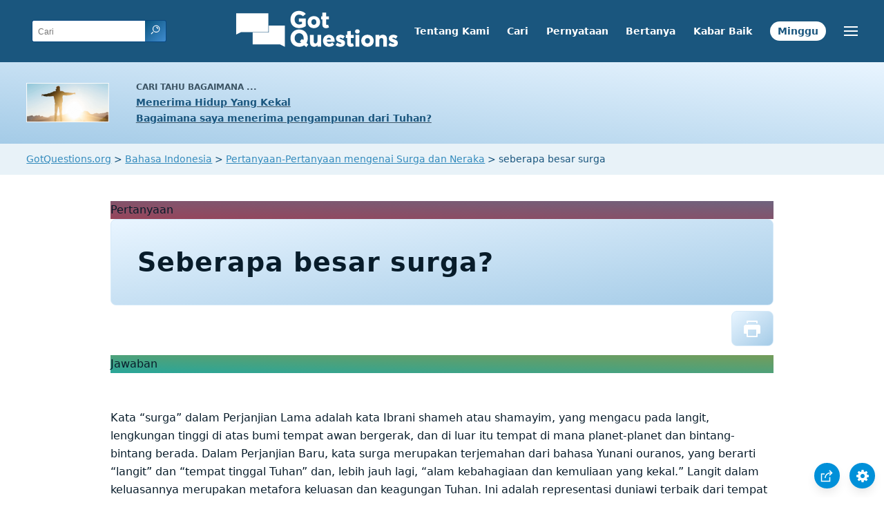

--- FILE ---
content_type: text/html
request_url: https://www.gotquestions.org/Indonesia/seberapa-besar-surga.html
body_size: 4015
content:
<!doctype html>
<html lang="id">
<head>
<title>Seberapa besar surga?</title>
<META name="keywords" itemprop="keywords" content="seberapa besar surga"><META name="description" itemprop="description" property="og:description" content="Seberapa besar surga? Apakah Alkitab mengatakan tentang ukuran surga? Bisakah seberapa besar surga diukur?">
<meta charset="utf-8"><meta name="viewport" content="width=device-width, initial-scale=1, user-scalable=no">
<link rel="stylesheet" type="text/css" href="https://www.gotquestions.org/style.css">
<link rel="image_src" itemprop="image" href="https://www.gotquestions.org/images/GQimage.jpg">
<meta property="og:image" content="https://www.gotquestions.org/Indonesia/img/GQ-Indonesian-OG.jpg">
<meta property="og:site_name" content="GotQuestions.org/Indonesia">
<meta property="og:type" content="article">
<link rel="canonical" itemprop="url" href="https://www.gotquestions.org/Indonesia/seberapa-besar-surga.html">
<meta property="og:url" content="https://www.gotquestions.org/Indonesia/seberapa-besar-surga.html">
<script async src="https://www.googletagmanager.com/gtag/js?id=G-M7EVHFDMSZ"></script>
<script>
  window.dataLayer = window.dataLayer || [];
  function gtag(){dataLayer.push(arguments);}
  gtag('js', new Date());
  gtag('config', 'G-M7EVHFDMSZ');
</script>
</head>
<body data-site-theme="light">
<div class="fixed-button settings box-shadow"><img src="https://www.gotquestions.org/img/cogwheel.svg" alt="settings icon" onclick="settingsMenu(this)"></div>
<div class="fixed-button sharebutton box-shadow"><img src="https://www.gotquestions.org/img/share.svg" alt="share icon" onclick="shareMenu(this)"></div>
<header class="gradient-to-b" style="--color-start: var(--bgcolor-header-start);  --color-end: var(--bgcolor-header-end);">
<div class="searchbox desktop-show"><div class="search"><div class='gq-ac-placeholder header'></div></div></div>
<div class="logo-wrap"><a href="https://www.gotquestions.org/Indonesia" class="logo"><img src="https://www.gotquestions.org/img/logo_2025_INTL.svg" alt="Pertanyaan-pertanyaan Alkitab terjawab"></a></div>
<nav>
<ul>
<li><a href="tentang-kami.html">Tentang Kami</a></li>
<li><a href="cari.html">Cari</a></li>
<li><a href="pernyataan-iman.html">Pernyataan</a></li>
<li><a href="pertanyaan-Alkitab-Anda.html">Bertanya</a></li>
<li><a href="Kabar-Baik.html">Kabar Baik</a></li>
<li><a href="pertanyaan-minggu.html">Minggu</a></li>
</ul>
<ul class="extra-menu modal-menu box-shadow">
<li class="mobile-show flex-half"><a href="tentang-kami.html">Tentang Kami</a></li>
<li class="mobile-show flex-half"><a href="cari.html">Cari</a></li>
<li class="mobile-show flex-half"><a href="pernyataan-iman.html">Pernyataan</a></li>
<li class="mobile-show flex-half"><a href="pertanyaan-Alkitab-Anda.html">Bertanya</a></li>
<li><a href="Pertanyaan-sangat-penting.html">Pertanyaan-pertanyaan sangat penting</a></li>
<li><a href="Pertanyaan-yang-sering-ditanyakan.html">Pertanyaan-pertanyaan yang sering ditanyakan</a></li>
<li class="mobile-show donate"><a href="Kabar-Baik.html">Kabar Baik</a></li>
<li class="mobile-show donate"><a href="pertanyaan-minggu.html">Pertanyaan Minggu Ini</a></li>
</ul>
<ul class="settings-menu modal-menu box-shadow">
<li>
<div class="toggle-wrap">
<span>Terang</span><input type="checkbox" checked id="toggle" class="checkbox" onclick="toggleTheme(this)" /><label for="toggle" class="switch"></label><span>Gelap</span>
</div>
</li>
<li><label for="font">Keluarga font</label><select name="font" id="font" onchange="changeFont()"><option value="system-ui">Awal</option><option value="Arial">Arial</option><option value="Verdana">Verdana</option><option value="Helvetica">Helvetica</option><option value="Tahoma">Tahoma</option><option value="Georgia">Georgia</option><option value="Times New Roman">Times New Roman</option></select></li>
<li><label for="lineheight">Tinggi garis</label><select name="lineheight" id="lineheight" onchange="changeLineHeight()"><option value="1.4">Awal</option><option value="1">1.0</option><option value="1.2">1.2</option><option value="1.5">1.5</option><option value="2">2</option></select></li>
<li><label for="fontsize">Ukuran huruf</label><select name="fontsize" id="fontsize" onchange="changeFontSize()"><option value="1">Awal</option><option value="1">1.0</option><option value="1.2">1.2</option><option value="1.5">1.5</option><option value="2">2</option></select></li>
</ul>
<ul class="final-menu modal-menu box-shadow">
<li><a href="https://www.facebook.com/sharer.php?u=https://www.gotquestions.org/" class="fb" title="Bagikan halaman ini di  Facebook"><img src="https://www.gotquestions.org/img/logo-fb-simple.svg" alt="Facebook icon">Facebook</a></li>
<li><a href="http://twitter.com/share?url=https://www.gotquestions.org/" class="tw" title="Bagikan halaman ini di  Twitter"><img src="https://www.gotquestions.org/img/logo-twitter.svg" alt="Twitter icon">Twitter</a></li>
<li><a href="https://pinterest.com/pin/create/link/?url=https://www.gotquestions.org/" class="pi" title="Bagikan halaman ini di  Pinterest"><img src="https://www.gotquestions.org/img/logo-pinterest.svg" alt="Pinterest icon">Pinterest</a></li>
<li><a class="SendEmail" href="" title="Bagikan halaman ini melalui email"><img src="https://www.gotquestions.org/img/letter.svg" alt="Email icon">Email</a></li>
</ul>
<img src="https://www.gotquestions.org/img/menu.svg" class="menu-icon" alt="Menu icon" onclick="extraMenu(this)">
</nav>
</header>
<div class="featured gradient-to-tr" style="--color-start: var(--bgcolor-featured-start); --color-end: var(--bgcolor-featured-end)">
<div class="featured-left">
<h5>Cari tahu bagaimana ...</h5>
<h4><a href="Hidup-kekal.html">Menerima Hidup Yang Kekal</a></h4>
<h4><a href="terima-pengampunan-Tuhan.html">Bagaimana saya menerima pengampunan dari Tuhan?</a></h4>
</div>
</div>
<main><div class="breadcrumb-wrapper">
<span class="breadcrumb" itemscope itemtype="http://schema.org/BreadcrumbList"><span itemprop="itemListElement" itemscope itemtype="http://schema.org/ListItem"><a itemprop="item" href="https://www.gotquestions.org"><span itemprop="name">GotQuestions.org</span></a><meta itemprop="position" content="1"></span> &#62; <span itemprop="itemListElement" itemscope itemtype="http://schema.org/ListItem"><a itemprop="item" href="https://www.gotquestions.org/Indonesia"><span itemprop="name">Bahasa Indonesia</span></a><meta itemprop="position" content="2"></span> &#62; <span itemprop="itemListElement" itemscope itemtype="http://schema.org/ListItem"><a itemprop="item" href="https://www.gotquestions.org/Indonesia/Pertanyaan-Surga-Neraka.html"><span itemprop="name">Pertanyaan-Pertanyaan mengenai Surga dan Neraka</span></a><meta itemprop="position" content="3"></span> &#62; seberapa besar surga</span></div>
<section class="content-wrap gradient-to-b" style="--color-start: var(--bgcolor-content-start); --color-end: var(--bgcolor-content-end);" ><div class="content">
<div class="label gradient-to-tr" style="--color-start: #96445a; --color-end: #6f637e;">Pertanyaan</div>
<h1><span itemprop="name headline" property="og:title">Seberapa besar surga?</span></h1>
<div class="actions-wrap"><div class="actions"><a href="Printer/seberapa-besar-surga-PF.html"><img src="https://www.gotquestions.org/img/print.svg" class="hover-styles"></a></div></div>
<span itemprop="articleBody">
<div class="label  gradient-to-tr" style="--color-start: #29a699; --color-end: #749c5a;">Jawaban</div><br><br>
Kata “surga” dalam Perjanjian Lama adalah kata Ibrani shameh atau shamayim, yang mengacu pada langit, lengkungan tinggi di atas bumi tempat awan bergerak, dan di luar itu tempat di mana planet-planet dan bintang-bintang berada. Dalam Perjanjian Baru, kata surga merupakan terjemahan dari bahasa Yunani ouranos, yang berarti “langit” dan “tempat tinggal Tuhan” dan, lebih jauh lagi, “alam kebahagiaan dan kemuliaan yang kekal.” Langit dalam keluasannya merupakan metafora keluasan dan keagungan Tuhan. Ini adalah representasi duniawi terbaik dari tempat di mana Tuhan tinggal.<br><br>
Seberapa besarkah surga—seberapa besarkah tempat di mana Tuhan tinggal? Kita tahu bahwa Tuhan sendiri tidak terbatas. Langit dan bumi tidak dapat menampung Dia. Dari segi waktu, tahun-tahun-Nya tidak ada awal dan akhir (Mazmur 102:27); dalam hal kerajaan-Nya, pemerintahan-Nya tidak akan ada habisnya (Lukas 1:33); dalam hal karakter-Nya, Dia tidak berubah (Ibrani 1:12; Yakobus 1:17). Tuhan menciptakan langit dan bumi (Kejadian 1:1). Mengenai penciptaan bintang oleh Tuhan, Yesaya berkata, “Arahkanlah matamu ke langit dan lihatlah: siapa yang menciptakan semua bintang itu dan menyuruh segenap tentara mereka keluar, sambil memanggil nama mereka sekaliannya? Satupun tiada yang tak hadir, oleh sebab Ia maha kuasa dan maha kuat” (Yesaya 40:26).<br><br>
Para ilmuwan bahkan belum mampu memetakan ukuran alam semesta fisik yang diketahui. Ada foto bernama XDF (eXtreme Deep Field – Ladang dengan kedalaman ekstrem) yang dikumpulkan dari gambar yang diambil oleh Teleskop Luar Angkasa Hubble selama sepuluh tahun. Gambar ini menunjukkan sejumlah besar galaksi, masing-masing terdiri dari miliaran bintang seperti matahari kita. Matahari kita berjarak 93 juta mil dari bumi. Dan galaksi-galaksi tersebut berjauhan—Andromeda, galaksi terdekat dengan galaksi kita, berjarak 2,2 juta tahun cahaya. Untuk memberikan gambaran seberapa jauh jaraknya, sebuah pesawat ulang-alik yang melaju dengan kecepatan 18.000 mil per jam memerlukan waktu 37.200 tahun untuk menempuh jarak satu tahun cahaya. Alam semesta sangatlah besar—dan Tuhanlah yang menciptakan semuanya.<br><br>
Jadi, seberapa besar surga itu? Kami tidak tahu persisnya. Alkitab tidak memberikan pengukuran linier apa pun. Ketika Yohanes mendapatkan penglihatannya tentang surga, dia menulis, “Kemudian dari pada itu aku melihat: sesungguhnya, suatu kumpulan besar orang banyak yang tidak dapat terhitung banyaknya, dari segala bangsa dan suku dan kaum dan bahasa, berdiri di hadapan takhta dan di hadapan Anak Domba” (Wahyu 7:9). Jadi surga setidaknya cukup besar untuk menampung banyak orang—dan kita dapat berasumsi bahwa tidak akan ada kepadatan kerumunan orang di surga.<br><br>
</span>
<a href="https://www.gotquestions.org/how-big-is-heaven.html">English</a><br><br>
<hr><br>
<center><strong class="return">
<a class="button-link box-shadow" href="https://www.gotquestions.org/Indonesia">Kembali ke halaman utama dalam Bahasa Indonesia</a><br><br>
Seberapa besar surga?</strong></center>
</div>
</section>
</section>
<section class="subscribe gradient-to-br" style="--color-start: #153c59; --color-end: #1b537c">
<div class="grid">
<div class="gradient-to-br box-shadow" style="--color-start: #2c6482; --color-end: #64547b">
<h5>Berlangganan</h5>
<h3>Pertanyaan Minggu Ini</h3>
<iframe src="qotw.htm" title="Pertanyaan Minggu Ini" frameborder="0" width="100%" height="100%"></iframe>
</div></div>
</section>
<section class="share gradient-to-b" style="--color-start: #073D60; --color-end: #0A3652;">
<span>Bagikan halaman ini:</span>
<a href="https://www.facebook.com/sharer.php?u=https://www.gotquestions.org/" class="fb" title="Bagikan halaman ini di Facebook"><img src="https://www.gotquestions.org/img/logo-fb-simple.svg" alt="Facebook icon"></a>
<a href="http://twitter.com/share?url=https://www.gotquestions.org/" class="tw" title="Bagikan halaman ini di Twitter"><img src="https://www.gotquestions.org/img/logo-twitter.svg" alt="Twitter icon"></a>
<a href="https://pinterest.com/pin/create/link/?url=https://www.gotquestions.org/" class="pi" title="Bagikan halaman ini di Pinterest"><img src="https://www.gotquestions.org/img/logo-pinterest.svg" alt="Pinterest icon"></a>
<a class="SendEmail" href="" title="Bagikan halaman ini melalui email"><img src="https://www.gotquestions.org/img/letter.svg" alt="Email icon"></a>
</section>
</main>
<footer>
<div class="grid"><div>
<div class="logo"></div>
</div>
<div class="network">
</div>
<div class="apps">
<a href="https://apps.apple.com/us/app/got-questions/id366553550" target="_blank" rel="noopener" onClick="gtag('event', 'download', {'event_category':'engagement', 'event_label':'ios-app'});"><img src="https://www.gotquestions.org/img/apple-appstore.svg" class="appSource"></a>
<a href="https://play.google.com/store/apps/details?id=com.gotquestions.gqandapp" target="_blank" rel="noopener" onClick="gtag('event', 'download', {'event_category':'engagement', 'event_label':'android-app'});"><img src="https://www.gotquestions.org/img/google-play.svg" class="appSource"></a>
</div>
</div>
</footer>
<div class="bottom"><center>&copy; Copyright Got Questions Ministries</center></div>
<script src="gqscripts2021-ID.js"></script>
</body>
</html>

--- FILE ---
content_type: text/html
request_url: https://www.gotquestions.org/Indonesia/qotw.htm
body_size: 1187
content:
<meta name="viewport" content="width=device-width, initial-scale=1, user-scalable=no">
<style>:root{--gutter:2.4rem;--space:.8rem;--bgcolor-link:rgb(26,86,126);--color-link:rgb(196,227,254)}form{padding-top:0 display: flex;flex-flow:column;justify-content:center;align-items:center}input{-webkit-appearance:none;padding:var(--space);border:none;font-size:1em;border-radius:4px}.button-link{background:var(--bgcolor-link);color:var(--color-link);padding:.6em var(--gutter);border-radius:2.4em;text-decoration:none;margin-left:var(--space);font-size:1.2em;border:1px solid;margin-top:var(--space)}.box-shadow{box-shadow:0 8px 16px -3px rgb(0 0 0 / 10%),0 3px 11px -3px rgb(0 0 0 / 5%)}@media (min-width:400px){form{flex-flow:row nowrap;padding-top:var(--gutter)}.button-link{margin-top:0}}</style>
<center><form method="post" action="https://gotquestions.net/admin/BackendSubmit/EmailSubscriptionSubmit" accept-charset="UTF-8" onsubmit="return" target="_parent" verifyRequired();>
<input type="text" name="fields_email" id="fields_email" placeholder="Alamat email">
<input type="hidden" name="sid" id="sid" value="12">
<button class="button-link box-shadow">Kirim</button>
</form></center>